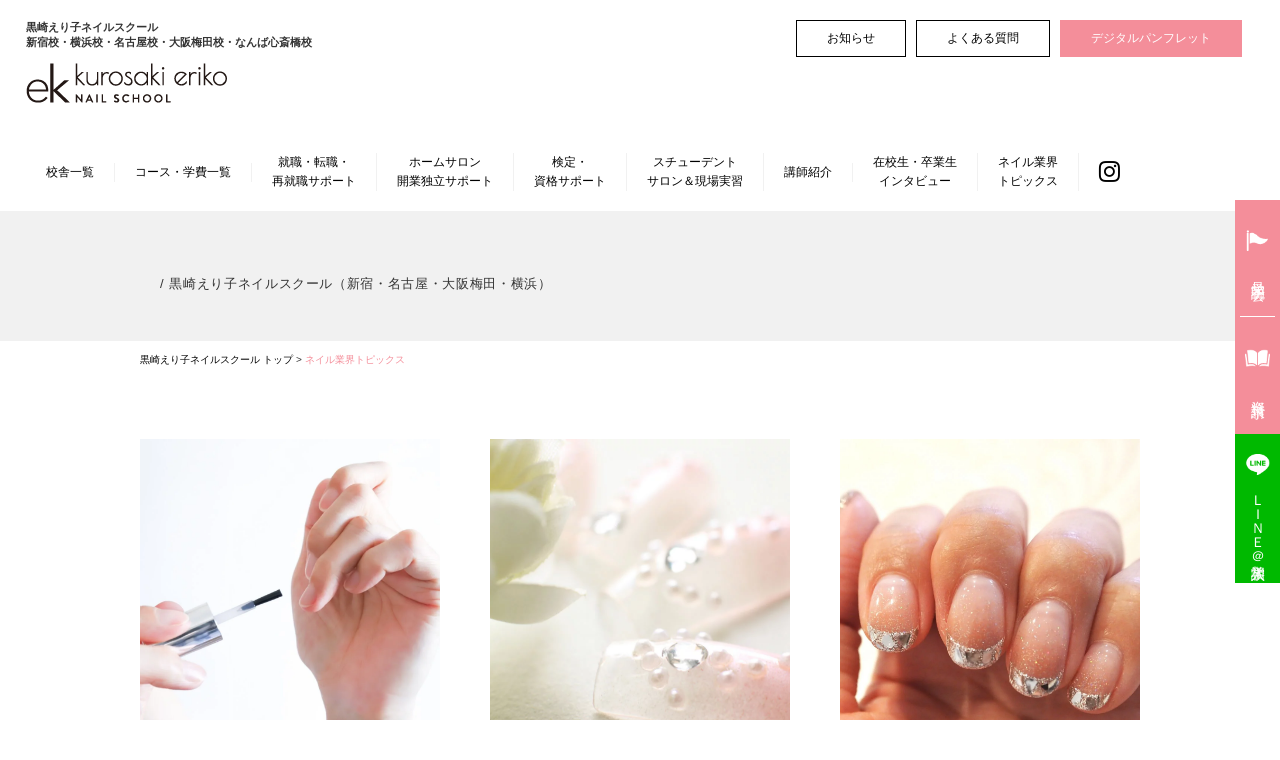

--- FILE ---
content_type: text/html; charset=UTF-8
request_url: https://www.erikonailschool.com/topics/
body_size: 9173
content:
<!doctype html>
<html>
<head>
<meta charset="UTF-8">
<meta name="viewport" content="width=device-width">
<meta name="facebook-domain-verification" content="qzg03ykdy3mvbf0l1i35pcahkcp7bo" />
<!--[if IE]><meta http-equiv="X-UA-Compatible" content="IE=Edge"><![endif]-->


		<!-- All in One SEO 4.1.1.1 -->
		<title>ネイル業界トピックス</title>
		<meta name="description" content="黒崎えり子ネイルスクール（新宿・名古屋・大阪梅田・横浜）"/>
		<meta name="robots" content="max-snippet:-1, max-image-preview:large, max-video-preview:-1"/>
		<meta name="google-site-verification" content="tNiz_SPvmXSGVdShktXx0RL-MyAI6EUAL3RXwKZ55zI" />
		<link rel="canonical" href="https://www.erikonailschool.com/topics/" />
		<link rel="next" href="https://www.erikonailschool.com/topics/page/2/" />
		<script type="application/ld+json" class="aioseo-schema">
			{"@context":"https:\/\/schema.org","@graph":[{"@type":"WebSite","@id":"https:\/\/www.erikonailschool.com\/#website","url":"https:\/\/www.erikonailschool.com\/","name":"\u9ed2\u5d0e\u3048\u308a\u5b50\u30cd\u30a4\u30eb\u30b9\u30af\u30fc\u30eb","description":"\u5168\u7c73\u30cd\u30a4\u30ea\u30b9\u30c8\u30e9\u30f3\u30ad\u30f3\u30b0\u7b2c1\u4f4d\u306e\u9ed2\u5d0e\u3048\u308a\u5b50\u4e3b\u5bb0\u306e\u30cd\u30a4\u30eb\u30b9\u30af\u30fc\u30eb\u516c\u5f0f\u30da\u30fc\u30b8\u3002\u65b0\u5bbf\u30fb\u540d\u53e4\u5c4b\u30fb\u5927\u962a\u6885\u7530\u30fb\u6a2a\u6d5c\u306e\u30cd\u30a4\u30eb\u30b9\u30af\u30fc\u30eb\u3067\u306f\u3001\u885b\u751f\u7ba1\u7406\u58eb\u3084\u30b8\u30a7\u30eb\u691c\u5b9a\u3001JNEC\u3092\u542b\u3080\u8cc7\u683c\u306e\u53d6\u5f97\u3092\u5b9f\u8df5\u7684\u306b\u5b66\u3079\u307e\u3059\u30024000\u540d\u4ee5\u4e0a\u306e\u5352\u696d\u751f\u3068\u691c\u5b9a1\u7d1a\u5408\u683c\u4fdd\u8a3c\u3001\u5c31\u8077\u7387100\uff05\uff01","publisher":{"@id":"https:\/\/www.erikonailschool.com\/#organization"}},{"@type":"Organization","@id":"https:\/\/www.erikonailschool.com\/#organization","name":"erikonailschool","url":"https:\/\/www.erikonailschool.com\/"},{"@type":"BreadcrumbList","@id":"https:\/\/www.erikonailschool.com\/topics\/#breadcrumblist","itemListElement":[{"@type":"ListItem","@id":"https:\/\/www.erikonailschool.com\/#listItem","position":"1","item":{"@id":"https:\/\/www.erikonailschool.com\/#item","name":"\u30db\u30fc\u30e0","description":"\u3010JNA\u8a8d\u5b9a\u6821\u3011\u672c\u6c17\u3067\u30cd\u30a4\u30ea\u30b9\u30c8\u3092\u76ee\u6307\u3059\u306a\u3089\u9ed2\u5d0e\u3048\u308a\u5b50\u30cd\u30a4\u30eb\u30b9\u30af\u30fc\u30eb\u3002\u6388\u696d\u6599\u6708\u30056,000\u5186\u304b\u3089\u5b66\u3079\u3066\u6700\u77ed2\u30f5\u6708\u3067\u30cd\u30a4\u30ea\u30b9\u30c8\u306b\uff01\u5168\u56fd\u5e73\u5747\u3092\u5927\u304d\u304f\u4e0a\u56de\u308b\u691c\u5b9a\u5408\u683c\u7387\u3002\u624b\u539a\u3044\u5c31\u8077\u30b5\u30dd\u30fc\u30c8\u3042\u308a\u3002\u8b1b\u5e2b\u306f\u5b66\u9662\u9577\u306e\u9ed2\u5d0e\u3048\u308a\u5b50\u3092\u306f\u3058\u3081\u3001\u591a\u304f\u306e\u30cd\u30a4\u30ea\u30b9\u30c8\u3092\u8f29\u51fa\u3059\u308b\u8a8d\u5b9a\u8b1b\u5e2b\u9663\u304c\u63c3\u3063\u3066\u3044\u307e\u3059\u3002","url":"https:\/\/www.erikonailschool.com\/"},"nextItem":"https:\/\/www.erikonailschool.com\/topics\/#listItem"},{"@type":"ListItem","@id":"https:\/\/www.erikonailschool.com\/topics\/#listItem","position":"2","item":{"@id":"https:\/\/www.erikonailschool.com\/topics\/#item","name":"\u30cd\u30a4\u30eb\u696d\u754c\u30c8\u30d4\u30c3\u30af\u30b9","description":"\u9ed2\u5d0e\u3048\u308a\u5b50\u30cd\u30a4\u30eb\u30b9\u30af\u30fc\u30eb\uff08\u65b0\u5bbf\u30fb\u540d\u53e4\u5c4b\u30fb\u5927\u962a\u6885\u7530\u30fb\u6a2a\u6d5c\uff09","url":"https:\/\/www.erikonailschool.com\/topics\/"},"previousItem":"https:\/\/www.erikonailschool.com\/#listItem"}]},{"@type":"CollectionPage","@id":"https:\/\/www.erikonailschool.com\/topics\/#collectionpage","url":"https:\/\/www.erikonailschool.com\/topics\/","name":"\u30cd\u30a4\u30eb\u696d\u754c\u30c8\u30d4\u30c3\u30af\u30b9","description":"\u9ed2\u5d0e\u3048\u308a\u5b50\u30cd\u30a4\u30eb\u30b9\u30af\u30fc\u30eb\uff08\u65b0\u5bbf\u30fb\u540d\u53e4\u5c4b\u30fb\u5927\u962a\u6885\u7530\u30fb\u6a2a\u6d5c\uff09","inLanguage":"ja","isPartOf":{"@id":"https:\/\/www.erikonailschool.com\/#website"},"breadcrumb":{"@id":"https:\/\/www.erikonailschool.com\/topics\/#breadcrumblist"}}]}
		</script>
		<!-- All in One SEO -->

<link rel='dns-prefetch' href='//s.w.org' />
<link rel='stylesheet' id='sb_instagram_styles-css'  href='https://www.erikonailschool.com/wp-content/plugins/instagram-feed/css/sbi-styles.min.css?ver=2.9.1' type='text/css' media='all' />
<link rel='stylesheet' id='wp-block-library-css'  href='https://www.erikonailschool.com/wp-includes/css/dist/block-library/style.min.css?ver=5.7.2' type='text/css' media='all' />
<link rel='stylesheet' id='wp-pagenavi-css'  href='https://www.erikonailschool.com/wp-content/cache/autoptimize/css/autoptimize_single_73d29ecb3ae4eb2b78712fab3a46d32d.css?ver=2.70' type='text/css' media='all' />
<!-- Instagram Feed CSS -->
<style type="text/css">
@media all and (max-width: 480px) {
#sb_instagram.sbi_col_10 #sbi_images .sbi_item,
#sb_instagram.sbi_col_3 #sbi_images .sbi_item,
#sb_instagram.sbi_col_4 #sbi_images .sbi_item,
#sb_instagram.sbi_col_5 #sbi_images .sbi_item,
#sb_instagram.sbi_col_6 #sbi_images .sbi_item,
#sb_instagram.sbi_col_7 #sbi_images .sbi_item,
#sb_instagram.sbi_col_8 #sbi_images .sbi_item,
#sb_instagram.sbi_col_9 #sbi_images .sbi_item {
    width: 33.3%;
}
}
@media all and (max-width: 640px) {
#sb_instagram.sbi_col_3 #sbi_images .sbi_item,
#sb_instagram.sbi_col_4 #sbi_images .sbi_item,
#sb_instagram.sbi_col_5 #sbi_images .sbi_item,
#sb_instagram.sbi_col_6 #sbi_images .sbi_item {
    width: 33.3%;
}
}
</style>
<link rel="stylesheet" href="https://www.erikonailschool.com/wp-content/themes/erikonailschool-tpl/font-awesome-4.7.0/css/font-awesome.min.css" type="text/css">
<link rel="stylesheet" type="text/css" href="https://www.erikonailschool.com/wp-content/cache/autoptimize/css/autoptimize_single_ad234e2256690b9c966f1f629b1e7db1.css" />
<link rel="stylesheet" type="text/css" href="https://www.erikonailschool.com/wp-content/cache/autoptimize/css/autoptimize_single_5983e2f95bf87500ded0f3d2193afaf4.css?240412" />
<script src="https://cdnjs.cloudflare.com/ajax/libs/jquery/3.2.1/jquery.min.js"></script>
<script defer src="https://www.erikonailschool.com/wp-content/cache/autoptimize/js/autoptimize_single_46365c6ea1a3a9fe8f0e85e11f77835e.js"></script>
<!--[if lt IE 9]>
<script src="https://www.erikonailschool.com/wp-content/themes/erikonailschool-tpl/js/html5shiv.js"></script>
<![endif]-->
<link rel="stylesheet" href="https://www.erikonailschool.com/wp-content/cache/autoptimize/css/autoptimize_single_cd04a22b49083149e5d8b71aaf413c69.css?230627" />
<link href="https://fonts.googleapis.com/icon?family=Material+Icons" rel="stylesheet">

    
    
    
    
    
    
<!-- ■共通タグ --> 
<!-- EBiS tag version4.10 start -->
<script type="text/javascript">
    (function(a,d,e,b,i,s){ window[i]=window[i]||[];var f=function(a,d,e,b,i,s){
        var o=a.getElementsByTagName(d)[0],h=a.createElement(d),t='text/javascript';
        h.type=t;h.async=e;h.onload=function(){ window[i].init(
            { argument:s, auto:true }
        );};h._p=o;return h;},h=f(a,d,e,b,i,s),l='//taj',j=b+s+'/cmt.js';h.src=l+'1.'+j;
        h._p.parentNode.insertBefore(h,h._p);h.onerror=function(k){k=f(a,d,e,b,i,s);
        k.src=l+'2.'+j;k._p.parentNode.insertBefore(k,k._p);};
    })(document,'script',true,'ebis.ne.jp/','ebis','CbeR8LJU');
</script>
<!-- EBiS tag end -->
    

<!-- Google Tag Manager -->
<script>(function(w,d,s,l,i){w[l]=w[l]||[];w[l].push({'gtm.start':
new Date().getTime(),event:'gtm.js'});var f=d.getElementsByTagName(s)[0],
j=d.createElement(s),dl=l!='dataLayer'?'&l='+l:'';j.async=true;j.src=
'https://www.googletagmanager.com/gtm.js?id='+i+dl;f.parentNode.insertBefore(j,f);
})(window,document,'script','dataLayer','GTM-WRD4J6K');</script>
<!-- End Google Tag Manager -->
    
<script>
!function (w, d, t) {
  w.TiktokAnalyticsObject=t;var ttq=w[t]=w[t]||[];ttq.methods=["page","track","identify","instances","debug","on","off","once","ready","alias","group","enableCookie","disableCookie"],ttq.setAndDefer=function(t,e){t[e]=function(){t.push([e].concat(Array.prototype.slice.call(arguments,0)))}};for(var i=0;i<ttq.methods.length;i++)ttq.setAndDefer(ttq,ttq.methods[i]);ttq.instance=function(t){for(var e=ttq._i[t]||[],n=0;n<ttq.methods.length;n++)ttq.setAndDefer(e,ttq.methods[n]);return e},ttq.load=function(e,n){var i="https://analytics.tiktok.com/i18n/pixel/events.js";ttq._i=ttq._i||{},ttq._i[e]=[],ttq._i[e]._u=i,ttq._t=ttq._t||{},ttq._t[e]=+new Date,ttq._o=ttq._o||{},ttq._o[e]=n||{};var o=document.createElement("script");o.type="text/javascript",o.async=!0,o.src=i+"?sdkid="+e+"&lib="+t;var a=document.getElementsByTagName("script")[0];a.parentNode.insertBefore(o,a)};

  ttq.load('C80BQB0FLK2NRAIT1RCG');
  ttq.page();
}(window, document, 'ttq');
</script>

</head>

<body>
<!-- Google Tag Manager (noscript) -->
<noscript><iframe src="https://www.googletagmanager.com/ns.html?id=GTM-WRD4J6K"
height="0" width="0" style="display:none;visibility:hidden"></iframe></noscript>
<!-- End Google Tag Manager (noscript) -->


    <header id="header">
    <div class="headNav">
        <div class="logoNav">
            <p class="headingArea">黒崎えり子ネイルスクール<br><span>新宿校・横浜校・名古屋校・大阪梅田校・なんば心斎橋校</span></p>
            <p class="logoH"><a href="https://www.erikonailschool.com"><img src="https://www.erikonailschool.com/wp-content/themes/erikonailschool-tpl/img/common/logo_h.png" alt="黒崎えり子ネイルスクール　kurosaki eriko NAIL SCHOOL"></a></p>
            <div class="telHam">
                <p class="telHead tac"><a href="tel:0333697800"><img src="https://www.erikonailschool.com/wp-content/themes/erikonailschool-tpl/img/common/ico_tel.png" alt="TEL" /></a></p>
                <div class="ham-btn">
                    <span class="menu-trigger" href="#">
                        <span></span>
                        <span></span>
                        <span></span>
                    </span>
                </div>
            </div>
        </div>
        <nav class="fix">
            <ul class="mainNav">
                <li><a href="https://www.erikonailschool.com/schoollist/">校舎一覧</a></li>
                <li><a href="https://www.erikonailschool.com/course/">コース・学費一覧</a></li>
                <li><a href="https://www.erikonailschool.com/support/">就職・転職・<br class="pcCont">再就職サポート</a></li>
                <li><a href="https://www.erikonailschool.com/homesalon/">ホームサロン<br class="pcCont">開業独立サポート</a></li>
                <li><a href="https://www.erikonailschool.com/qualification/">検定・<br class="pcCont">資格サポート</a></li>
                <li><a href="https://www.erikonailschool.com/studentsalon/">スチューデント<br class="pcCont">サロン＆現場実習</a></li>
                <li><a href="https://www.erikonailschool.com/teacher/">講師紹介</a></li>
                <li><a href="https://www.erikonailschool.com/interview/">在校生・卒業生<br class="pcCont" />インタビュー</a></li>
                <li class="spCont"><a href="https://www.erikonailschool.com/faq/">よくある質問</a></li>
                <li class="spCont"><a href="https://www.erikonailschool.com/information/">お知らせ</a></li>
                <li><a href="https://www.erikonailschool.com/topics/">ネイル業界<br class="pcCont">トピックス</a></li>
                <li class="instaLi"><a href="https://www.instagram.com/erikonailschool/?hl=ja" target="_blank" class="instaBtn"><i class="fa fa-instagram" aria-hidden="true"></i><span class="spCont">Instagram</span></a></li>
                            </ul>
        </nav>
    </div>
    <ul class="headBtn"><li><a href="https://www.erikonailschool.com/information/">お知らせ</a></li><li><a href="https://www.erikonailschool.com/faq/">よくある質問</a></li><li class="digitalPamph"><a href="https://www.erikonailschool.com/digital-request/">デジタルパンフレット</a></li></ul>
</header>


<main>
    <div class="bgH2Simple topics">
        <h1><span></span>/ 黒崎えり子ネイルスクール（新宿・名古屋・大阪梅田・横浜）</h1>
    </div>
    <div class="mainWrap contBox">
        <div class="breadcrumbs">
    <!-- Breadcrumb NavXT 6.6.0 -->
<span itemprop="itemListElement" itemscope itemtype="http://schema.org/ListItem"><a itemprop="item" title="黒崎えり子ネイルスクール" href="https://www.erikonailschool.com" class="home"><span itemprop="name">黒崎えり子ネイルスクール トップ</span></a><meta itemprop="position" content="1"></span> &gt; <span property="itemListElement" typeof="ListItem"><span property="name" class="archive taxonomy category current-item">ネイル業界トピックス</span><meta property="url" content="https://www.erikonailschool.com/topics/"><meta property="position" content="2"></span></div>    </div>
    
        <div class="topicslWrap contBox">
        <ul class="topicsFlex">
                                    <li class="topiWrap">
                <p><a href="https://www.erikonailschool.com/topics/13519/"><img width="1920" height="1280" src="https://www.erikonailschool.com/wp-content/uploads/2025/12/1-1.jpg" class="attachment-post-thumbnail size-post-thumbnail wp-post-image" alt="トップジェルを塗っている様子" loading="lazy" srcset="https://www.erikonailschool.com/wp-content/uploads/2025/12/1-1.jpg 1920w, https://www.erikonailschool.com/wp-content/uploads/2025/12/1-1-740x493.jpg 740w, https://www.erikonailschool.com/wp-content/uploads/2025/12/1-1-1024x683.jpg 1024w, https://www.erikonailschool.com/wp-content/uploads/2025/12/1-1-768x512.jpg 768w, https://www.erikonailschool.com/wp-content/uploads/2025/12/1-1-1536x1024.jpg 1536w, https://www.erikonailschool.com/wp-content/uploads/2025/12/1-1-230x153.jpg 230w" sizes="(max-width: 1920px) 100vw, 1920px" /></a></p>
                <div class="topiTxtWrap">
                    <p class="topiTitle"><a href="https://www.erikonailschool.com/topics/13519/">ノンワイプトップジェルとは？メリット・デメリットや使い方のコツについて</a></p>
                    <p class="topiDate">2025.12.25</p>
                    <p class="tags"></p>
                </div>
            </li>
                        <li class="topiWrap">
                <p><a href="https://www.erikonailschool.com/topics/9447/"><img width="1200" height="800" src="https://www.erikonailschool.com/wp-content/uploads/2022/01/12-1-1s.jpg" class="attachment-post-thumbnail size-post-thumbnail wp-post-image" alt="ネイルチップのサイズの測り方と大きめを選んだ際の調整方法をご紹介" loading="lazy" srcset="https://www.erikonailschool.com/wp-content/uploads/2022/01/12-1-1s.jpg 1200w, https://www.erikonailschool.com/wp-content/uploads/2022/01/12-1-1s-740x493.jpg 740w, https://www.erikonailschool.com/wp-content/uploads/2022/01/12-1-1s-1024x683.jpg 1024w, https://www.erikonailschool.com/wp-content/uploads/2022/01/12-1-1s-768x512.jpg 768w, https://www.erikonailschool.com/wp-content/uploads/2022/01/12-1-1s-230x153.jpg 230w" sizes="(max-width: 1200px) 100vw, 1200px" /></a></p>
                <div class="topiTxtWrap">
                    <p class="topiTitle"><a href="https://www.erikonailschool.com/topics/9447/">ネイルチップのサイズの測り方と大きめを選んだ際の調整方法をご紹介</a></p>
                    <p class="topiDate">2025.12.25</p>
                    <p class="tags"></p>
                </div>
            </li>
                        <li class="topiWrap">
                <p><a href="https://www.erikonailschool.com/topics/13516/"><img width="1920" height="1420" src="https://www.erikonailschool.com/wp-content/uploads/2025/12/1.jpg" class="attachment-post-thumbnail size-post-thumbnail wp-post-image" alt="ガラスフレンチネイルの画像" loading="lazy" srcset="https://www.erikonailschool.com/wp-content/uploads/2025/12/1.jpg 1920w, https://www.erikonailschool.com/wp-content/uploads/2025/12/1-740x547.jpg 740w, https://www.erikonailschool.com/wp-content/uploads/2025/12/1-1024x757.jpg 1024w, https://www.erikonailschool.com/wp-content/uploads/2025/12/1-768x568.jpg 768w, https://www.erikonailschool.com/wp-content/uploads/2025/12/1-1536x1136.jpg 1536w, https://www.erikonailschool.com/wp-content/uploads/2025/12/1-230x170.jpg 230w" sizes="(max-width: 1920px) 100vw, 1920px" /></a></p>
                <div class="topiTxtWrap">
                    <p class="topiTitle"><a href="https://www.erikonailschool.com/topics/13516/">ガラスフレンチネイルとは？セルフでのやり方やおすすめデザインについて</a></p>
                    <p class="topiDate">2025.12.25</p>
                    <p class="tags"></p>
                </div>
            </li>
                        <li class="topiWrap">
                <p><a href="https://www.erikonailschool.com/topics/13514/"><img width="2560" height="1710" src="https://www.erikonailschool.com/wp-content/uploads/2025/12/1-2-scaled.jpeg" class="attachment-post-thumbnail size-post-thumbnail wp-post-image" alt="健康的な爪の画像" loading="lazy" srcset="https://www.erikonailschool.com/wp-content/uploads/2025/12/1-2-scaled.jpeg 2560w, https://www.erikonailschool.com/wp-content/uploads/2025/12/1-2-740x494.jpeg 740w, https://www.erikonailschool.com/wp-content/uploads/2025/12/1-2-1024x684.jpeg 1024w, https://www.erikonailschool.com/wp-content/uploads/2025/12/1-2-768x513.jpeg 768w, https://www.erikonailschool.com/wp-content/uploads/2025/12/1-2-1536x1026.jpeg 1536w, https://www.erikonailschool.com/wp-content/uploads/2025/12/1-2-2048x1368.jpeg 2048w, https://www.erikonailschool.com/wp-content/uploads/2025/12/1-2-230x154.jpeg 230w" sizes="(max-width: 2560px) 100vw, 2560px" /></a></p>
                <div class="topiTxtWrap">
                    <p class="topiTitle"><a href="https://www.erikonailschool.com/topics/13514/">爪に必要な栄養とは？爪が割れる・欠ける・二枚爪など悩み別にも解説</a></p>
                    <p class="topiDate">2025.12.25</p>
                    <p class="tags"></p>
                </div>
            </li>
                        <li class="topiWrap">
                <p><a href="https://www.erikonailschool.com/topics/9077/"><img width="1200" height="800" src="https://www.erikonailschool.com/wp-content/uploads/2021/10/9-2-1s.jpg" class="attachment-post-thumbnail size-post-thumbnail wp-post-image" alt="ネイルの値段ってどれくらい？ジェルネイルから長さだしまで徹底解説" loading="lazy" srcset="https://www.erikonailschool.com/wp-content/uploads/2021/10/9-2-1s.jpg 1200w, https://www.erikonailschool.com/wp-content/uploads/2021/10/9-2-1s-740x493.jpg 740w, https://www.erikonailschool.com/wp-content/uploads/2021/10/9-2-1s-1024x683.jpg 1024w, https://www.erikonailschool.com/wp-content/uploads/2021/10/9-2-1s-768x512.jpg 768w, https://www.erikonailschool.com/wp-content/uploads/2021/10/9-2-1s-230x153.jpg 230w" sizes="(max-width: 1200px) 100vw, 1200px" /></a></p>
                <div class="topiTxtWrap">
                    <p class="topiTitle"><a href="https://www.erikonailschool.com/topics/9077/">ネイルの値段ってどれくらい？ジェルネイルから長さだしまで徹底解説</a></p>
                    <p class="topiDate">2025.12.10</p>
                    <p class="tags"></p>
                </div>
            </li>
                        <li class="topiWrap">
                <p><a href="https://www.erikonailschool.com/topics/8040/"><img width="1000" height="667" src="https://www.erikonailschool.com/wp-content/uploads/2021/02/11-11-1.jpg" class="attachment-post-thumbnail size-post-thumbnail wp-post-image" alt="" loading="lazy" srcset="https://www.erikonailschool.com/wp-content/uploads/2021/02/11-11-1.jpg 1000w, https://www.erikonailschool.com/wp-content/uploads/2021/02/11-11-1-740x494.jpg 740w, https://www.erikonailschool.com/wp-content/uploads/2021/02/11-11-1-768x512.jpg 768w, https://www.erikonailschool.com/wp-content/uploads/2021/02/11-11-1-230x153.jpg 230w" sizes="(max-width: 1000px) 100vw, 1000px" /></a></p>
                <div class="topiTxtWrap">
                    <p class="topiTitle"><a href="https://www.erikonailschool.com/topics/8040/">ネイル検定3級の試験概要・合格率・実技試験の手順について受験前に知っておこう！</a></p>
                    <p class="topiDate">2025.12.10</p>
                    <p class="tags"></p>
                </div>
            </li>
                        <li class="topiWrap">
                <p><a href="https://www.erikonailschool.com/topics/13428/"><img width="2560" height="1709" src="https://www.erikonailschool.com/wp-content/uploads/2025/12/1-scaled.jpeg" class="attachment-post-thumbnail size-post-thumbnail wp-post-image" alt="ジェルネイル検定の実技練習をしている画像" loading="lazy" srcset="https://www.erikonailschool.com/wp-content/uploads/2025/12/1-scaled.jpeg 2560w, https://www.erikonailschool.com/wp-content/uploads/2025/12/1-740x494.jpeg 740w, https://www.erikonailschool.com/wp-content/uploads/2025/12/1-1024x683.jpeg 1024w, https://www.erikonailschool.com/wp-content/uploads/2025/12/1-768x513.jpeg 768w, https://www.erikonailschool.com/wp-content/uploads/2025/12/1-1536x1025.jpeg 1536w, https://www.erikonailschool.com/wp-content/uploads/2025/12/1-2048x1367.jpeg 2048w, https://www.erikonailschool.com/wp-content/uploads/2025/12/1-230x154.jpeg 230w" sizes="(max-width: 2560px) 100vw, 2560px" /></a></p>
                <div class="topiTxtWrap">
                    <p class="topiTitle"><a href="https://www.erikonailschool.com/topics/13428/">ジェルネイル検定の試験内容と合格率は？独学でも合格できる？</a></p>
                    <p class="topiDate">2025.12.10</p>
                    <p class="tags"></p>
                </div>
            </li>
                        <li class="topiWrap">
                <p><a href="https://www.erikonailschool.com/topics/13426/"><img width="2560" height="1707" src="https://www.erikonailschool.com/wp-content/uploads/2025/12/1-1-scaled.jpeg" class="attachment-post-thumbnail size-post-thumbnail wp-post-image" alt="様々なマニキュアのボトルが並ぶ画像" loading="lazy" srcset="https://www.erikonailschool.com/wp-content/uploads/2025/12/1-1-scaled.jpeg 2560w, https://www.erikonailschool.com/wp-content/uploads/2025/12/1-1-740x493.jpeg 740w, https://www.erikonailschool.com/wp-content/uploads/2025/12/1-1-1024x683.jpeg 1024w, https://www.erikonailschool.com/wp-content/uploads/2025/12/1-1-768x512.jpeg 768w, https://www.erikonailschool.com/wp-content/uploads/2025/12/1-1-1536x1024.jpeg 1536w, https://www.erikonailschool.com/wp-content/uploads/2025/12/1-1-2048x1365.jpeg 2048w, https://www.erikonailschool.com/wp-content/uploads/2025/12/1-1-230x153.jpeg 230w" sizes="(max-width: 2560px) 100vw, 2560px" /></a></p>
                <div class="topiTxtWrap">
                    <p class="topiTitle"><a href="https://www.erikonailschool.com/topics/13426/">マニキュアの捨て方は？そのままでもいい？中身・容器の捨て方と注意点</a></p>
                    <p class="topiDate">2025.12.10</p>
                    <p class="tags"></p>
                </div>
            </li>
                        <li class="topiWrap">
                <p><a href="https://www.erikonailschool.com/topics/13200/"><img width="1200" height="800" src="https://www.erikonailschool.com/wp-content/uploads/2025/10/1-3.jpg" class="attachment-post-thumbnail size-post-thumbnail wp-post-image" alt="ピンクのジェルグラデーションの手元画像" loading="lazy" srcset="https://www.erikonailschool.com/wp-content/uploads/2025/10/1-3.jpg 1200w, https://www.erikonailschool.com/wp-content/uploads/2025/10/1-3-740x493.jpg 740w, https://www.erikonailschool.com/wp-content/uploads/2025/10/1-3-1024x683.jpg 1024w, https://www.erikonailschool.com/wp-content/uploads/2025/10/1-3-768x512.jpg 768w, https://www.erikonailschool.com/wp-content/uploads/2025/10/1-3-230x153.jpg 230w" sizes="(max-width: 1200px) 100vw, 1200px" /></a></p>
                <div class="topiTxtWrap">
                    <p class="topiTitle"><a href="https://www.erikonailschool.com/topics/13200/">セルフネイルのグラデーションのやり方！初心者も簡単にできる方法を解説</a></p>
                    <p class="topiDate">2025.10.31</p>
                    <p class="tags"></p>
                </div>
            </li>
                                </ul>
        <div class=""><div class='wp-pagenavi' role='navigation'>
<span class='pages'>1 / 18</span><span aria-current='page' class='current'>1</span><a class="page larger" title="Page 2" href="https://www.erikonailschool.com/topics/page/2/">2</a><a class="page larger" title="Page 3" href="https://www.erikonailschool.com/topics/page/3/">3</a><a class="page larger" title="Page 4" href="https://www.erikonailschool.com/topics/page/4/">4</a><a class="page larger" title="Page 5" href="https://www.erikonailschool.com/topics/page/5/">5</a><span class='extend'>...</span><a class="larger page" title="Page 10" href="https://www.erikonailschool.com/topics/page/10/">10</a><span class='extend'>...</span><a class="nextpostslink" rel="next" href="https://www.erikonailschool.com/topics/page/2/">&raquo;</a><a class="last" href="https://www.erikonailschool.com/topics/page/18/">最後 &raquo;</a>
</div></div>
    </div>
    
</main>




        <div class="lowFnav">
        <p class="linkBtn os"><a href="https://www.erikonailschool.com/open-school/">スクール見学会・説明会</a></p>
        <p class="linkBtn dr"><a href="https://www.erikonailschool.com/document-request/">資料請求</a></p>
    </div>
    
    <div class="sLict wow fadeInUp" data-wow-duration="2s" data-wow-delay="0.2s">
        <p class="sLictTxt ls01 mb15">＼　全国5校舎で展開中!!　／</p>
        <div class="sLictWrap">
            <div class="sTtlWrap">
                <p class="sTtl01 ftBold ls02">黒崎えり子ネイルスクール</p>
                <p class="sTtl02 ls01 mincho">kurosaki eriko NAIL SCHOOL</p>
            </div>
            <ul class="sTtlFlex">
                <li><a href="/shinjuku/" target="_blank"><span class="ftBold">新宿校(東京)</span><span><img src="https://www.erikonailschool.com/wp-content/themes/erikonailschool-tpl/img/top/arw.png" alt="全国5校舎で展開中" class="vam"></span></a></li>
                <li><a href="/yokohama/" target="_blank"><span class="ftBold">横浜校(神奈川)</span><span><img src="https://www.erikonailschool.com/wp-content/themes/erikonailschool-tpl/img/top/arw.png" alt="全国5校舎で展開中" class="vam"></span></a></li>
                <li><a href="/nagoya/" target="_blank"><span class="ftBold">名古屋校(愛知)</span><span><img src="https://www.erikonailschool.com/wp-content/themes/erikonailschool-tpl/img/top/arw.png" alt="全国5校舎で展開中" class="vam"></span></a></li>
                <li><a href="/nambashinsaibashi/" target="_blank"><span class="ftBold">なんば心斎橋校(大阪)</span><span><img src="https://www.erikonailschool.com/wp-content/themes/erikonailschool-tpl/img/top/arw.png" alt="全国5校舎で展開中" class="vam"></span></a></li>
                <li><a href="/osakaumeda/" target="_blank"><span class="ftBold">大阪梅田校</span><span><img src="https://www.erikonailschool.com/wp-content/themes/erikonailschool-tpl/img/top/arw.png" alt="全国5校舎で展開中" class="vam"></span></a></li>
            </ul>
        </div>
    </div>
    
<div class="lowFnav">
<!--
    <p class="linkBtn os"><a href="https://www.erikonailschool.com/open-school/">スクール見学会・説明会</a></p>
    <p class="linkBtn dr"><a href="https://www.erikonailschool.com/document-request/">資料請求</a></p>
-->
</div>


<ul class="sideNav">
    <li><p><a href="https://www.erikonailschool.com/open-school/"><img src="https://www.erikonailschool.com/wp-content/themes/erikonailschool-tpl/img/common/ico02.png" alt="見学説明会" /><span>見学説明会</span></a></p></li>
    <li><p><a href="https://www.erikonailschool.com/document-request/"><img src="https://www.erikonailschool.com/wp-content/themes/erikonailschool-tpl/img/common/ico01.png" alt="資料請求" /><span>資料請求</span></a></p></li>
    <li class="line"><p><a href="https://lin.ee/CeKTlIi" target="_blank"><img src="https://www.erikonailschool.com/wp-content/themes/erikonailschool-tpl/img/common/ico_line.png" alt="ＬＩＮＥ＠入学相談" /><span>ＬＩＮＥ＠入学相談</span></a></p></li>
</ul>
    
<p id="pageTop"><img src="https://www.erikonailschool.com/wp-content/themes/erikonailschool-tpl/img/common/pagetop.png" alt="ページトップ" /></p>
    
<ul class="fbar line">
    <li class="btnLine"><a href="https://lin.ee/CeKTlIi" target="_blank">LINE@で<br>入学相談する</a></li>
    <li><a href="https://www.erikonailschool.com/document-request/"><img src="https://www.erikonailschool.com/wp-content/themes/erikonailschool-tpl/img/common/ico01.png" alt="資料請求" /><p>資料請求</p></a></li>
    <li><a href="https://www.erikonailschool.com/open-school/"><img src="https://www.erikonailschool.com/wp-content/themes/erikonailschool-tpl/img/common/ico02.png" alt="説明会" /><p>説明会</p></a></li>
    <li><a href="https://www.erikonailschool.com/schoollist/"><img src="https://www.erikonailschool.com/wp-content/themes/erikonailschool-tpl/img/common/ico03.png" alt="校舎一覧" /><p>校舎一覧</p></a></li>
    <li><a href="https://www.erikonailschool.com/course/"><img src="https://www.erikonailschool.com/wp-content/themes/erikonailschool-tpl/img/common/ico04.png" alt="コース一覧" /><p>コース一覧</p></a></li>
    <li class="btnTel"><a href="https://www.erikonailschool.com/digital-request/"><p>デジタル<br>パンフ</p></a></li>
</ul>
<footer>
    <nav class="fNav">
        <ul>
            <li><a href="https://www.erikonailschool.com/">総合トップ</a></li>
            <li><a href="https://www.erikonailschool.com/about/">黒崎えり子ネイルスクールとは</a></li>
            <li><a href="https://www.erikonailschool.com/schoollist/">校舎紹介</a>
                <ul class="fChild">
                    <li><a href="https://www.erikonailschool.com/shinjuku/" target="_blank">新宿校</a></li>
                    <li><a href="https://www.erikonailschool.com/yokohama/" target="_blank">横浜校</a></li>
                    <li><a href="https://www.erikonailschool.com/nagoya/" target="_blank">名古屋校</a></li>
                    <li><a href="https://www.erikonailschool.com/osakaumeda/" target="_blank">大阪梅田校</a></li>
                    <li><a href="https://www.erikonailschool.com/nambashinsaibashi/" target="_blank">なんば心斎橋校</a></li>
                </ul>
            </li>
            <li><a href="https://www.erikonailschool.com/course/">コース・学費一覧</a></li>
            <li><a href="https://www.erikonailschool.com/support/">就職・転職・再就職サポート</a></li>
            <li><a href="https://www.erikonailschool.com/homesalon/">ホームサロン開業独立サポート</a></li>
        </ul>
        <ul>
            <li><a href="https://www.erikonailschool.com/qualification/">検定・資格サポート</a></li>
            <li><a href="https://www.erikonailschool.com/studentsalon/">スチューデントサロン＆現場実習</a></li>
            <li><a href="https://www.erikonailschool.com/teacher/">講師紹介</a></li>
            <li><a href="https://www.erikonailschool.com/interview/">在校生・卒業生インタビュー</a></li>
            <li><a href="https://www.erikonailschool.com/faq/">よくある質問</a></li>
            <li><a href="https://www.erikonailschool.com/information/">お知らせ</a></li>
            <li><a href="https://www.erikonailschool.com/topics/">ネイル業界トピックス</a>
                <ul class="fChild">
                    <li><a href="https://www.erikonailschool.com/topics/8002/">ネイリストの資格について</a>
                    <li><a href="https://www.erikonailschool.com/topics/8040/">JNECネイリスト技能検定３級</a>
                    <li><a href="https://www.erikonailschool.com/topics/8045/">JNECネイリスト技能検定２級</a>
                    <li><a href="https://www.erikonailschool.com/topics/8051/">JNECネイリスト技能検定１級</a>
                    <li><a href="https://www.erikonailschool.com/topics/8025/">JNAジェルネイル技能検定初級</a>
                    <li><a href="https://www.erikonailschool.com/topics/8030/">JNAジェルネイル技能検定中級</a>
                    <li><a href="https://www.erikonailschool.com/topics/8035/">JNAジェルネイル技能検定上級</a>
                    <li><a href="https://www.erikonailschool.com/topics/7917/">ネイリストになるには</a>
                    <li><a href="https://www.erikonailschool.com/topics/8437/">サロン開業について</a>
                    <li><a href="https://www.erikonailschool.com/topics/8779/">スクールの選び方</a>
                    <li><a href="https://www.erikonailschool.com/topics/9742/">ネイリストの働き方</a>
                    <li><a href="https://www.erikonailschool.com/topics/8728/">ネイルサロン衛生管理士とは</a>
                    <li><a href="https://www.erikonailschool.com/topics/8991/">ネイル道具について</a>
                    <li><a href="https://www.erikonailschool.com/topics/9660/">ネイリストの就活事情</a>
                    <li><a href="https://www.erikonailschool.com/topics/8755/">ネイル認定講師について</a>
                </ul>
            </li>
            <li><a href="https://www.erikonailschool.com/document-request/">資料請求</a></li>
            <li><a href="https://www.erikonailschool.com/open-school/">スクール見学会・説明会</a></li>
        </ul>
        <ul>
            <li><a href="https://www.erikonailschool.com/company/">企業情報</a></li>
            <li><a href="https://www.erikonailschool.com/privacy/">プライバシーポリシー</a></li>
            <li><a href="https://www.erikonailschool.com/guardian/">保護者の皆様へ</a></li>
            <li><a href="https://www.erikonailschool.com/recruiter/">採用担当者様へ</a></li>
            <li><a href="https://www.erikonailschool.com/contact/">お問い合わせ</a></li>
            <li class="spCont"><a href="https://www.erikonailschool.com/form-press/">プレス関係者お問い合わせ</a></li>
        </ul>
        <ul>
            <li class="pcCont"><a href="https://www.erikonailschool.com/form-press/">プレス関係者お問い合わせ</a></li>
            <li><a href="https://herp.careers/v1/designword/" target="_blank">講師募集</a></li>
            <li><a href="https://www.erikonailschool.com/sitemap/">サイトマップ</a></li>
            <li><a href="https://www.erikonailschool.com/">黒崎えり子ネイルスクール総合トップ</a></li>
            <li><a href="https://school-afloat.com/nail/" target="_blank">アフロートネイルスクール（姉妹校）</a></li>
            <li><a href="https://carriere-nail.com/" target="_blank">キャリエールネイルスクール（姉妹校）</a></li>
            <li class="osFreedial tac mb20">
				<p class="osFreedialTxt01">黒崎えり子ネイルスクール見学予約窓口</p>
				<p class="osFreedialTxt02"><a href="tel:0120537022">0120-537-022</a></p>
            </li>
                    </ul>
    </nav>
    <p class="logoF"><img src="https://www.erikonailschool.com/wp-content/themes/erikonailschool-tpl/img/common/logo_f.png" alt="黒崎えり子ネイルスクール　kurosaki eriko NAIL SCHOOL"></p>
    <p class="instaBtnFotter"><a href="https://www.instagram.com/erikonailschool/?hl=ja" target="_blank"><i class="fa fa-instagram" aria-hidden="true"></i></a></p>
    <p class="copyright">© 2026 Kurosaki eriko nail school. All rights reserved.</p>
</footer>


<!--<div class="onlineSchoolWrap">
    <p class="btnImg"><a href="https://www.erikonailschool.com/open-school/"><img src="https://www.erikonailschool.com/wp-content/themes/erikonailschool-tpl/img/common/btn_online.png" alt="オープンスクールに気軽に参加♪"></a></p>
    <div class="onlineTxtCont">
        <a href="https://www.erikonailschool.com/open-school/">
            <p class="onlineTxt01"><img src="https://www.erikonailschool.com/wp-content/themes/erikonailschool-tpl/img/common/btn_online2.png" alt="オープンスクールに気軽に参加♪"></p>
        </a>
    </div>
    <div>
        <span class="iconClose"></span>
    </div>
</div>
<script>
$(function(){
    $(".onlineSchoolWrap").css({opacity:'0'});
    setTimeout(function(){
        $(".onlineSchoolWrap").stop().animate({opacity:'100'},5000);
    },3000);
    $(".iconClose").on("click", function() {
		$('.onlineTxtCont').toggle();
		/*$('.onlineTxtCont').hide(300);*/
		$('.iconClose').toggleClass("on");
	});
});
</script>-->




<!-- Instagram Feed JS -->
<script type="text/javascript">
var sbiajaxurl = "https://www.erikonailschool.com/wp-admin/admin-ajax.php";
</script>
<script type="text/javascript" id="flying-scripts">const loadScriptsTimer=setTimeout(loadScripts,5*1000);const userInteractionEvents=["mouseover","keydown","touchstart","touchmove","wheel"];userInteractionEvents.forEach(function(event){window.addEventListener(event,triggerScriptLoader,{passive:!0})});function triggerScriptLoader(){loadScripts();clearTimeout(loadScriptsTimer);userInteractionEvents.forEach(function(event){window.removeEventListener(event,triggerScriptLoader,{passive:!0})})}
function loadScripts(){document.querySelectorAll("script[data-type='lazy']").forEach(function(elem){elem.setAttribute("src",elem.getAttribute("data-src"))})}</script>
    
</body>
</html>

--- FILE ---
content_type: text/css
request_url: https://www.erikonailschool.com/wp-content/cache/autoptimize/css/autoptimize_single_5983e2f95bf87500ded0f3d2193afaf4.css?240412
body_size: 5513
content:
@charset "UTF-8";html{font-size:62.5%}body{font-family:"Hiragino Kaku Gothic Pro","ヒラギノ角ゴ ProN W3","MS Pゴシック","Yu Gothic Medium","游ゴシック Medium",YuGothic,"游ゴシック体",Arial,sans-serif;line-height:1.8;font-size:1.4rem;color:#333}.mincho{font-family:"Hiragino Mincho ProN W3","ヒラギノ明朝 ProN W3","Hiragino Mincho ProN","HG明朝E","ＭＳ Ｐ明朝","ＭＳ 明朝","游明朝",YuMincho,serif}main{padding-top:0 !important}a,a:active,a:visited{text-decoration:none;color:#000}a:hover{filter:alpha(opacity=60);-moz-opacity:.6;opacity:.60}a,a:hover{-webkit-transition:.3s;-moz-transition:.3s;-o-transition:.3s;transition:.3s}img{vertical-align:bottom;max-width:100%;height:auto}img.vab{vertical-align:baseline}img.vam{vertical-align:middle}.pr{position:relative}.tac{text-align:center}.tar{text-align:right}.talt{text-align:left}#main{width:100%;margin:0 auto}.contBox{width:96%;max-width:1000px;margin:0 auto}.mb5{margin-bottom:5px !important}.mb10{margin-bottom:10px !important}.mb15{margin-bottom:15px !important}.mb20{margin-bottom:20px !important}.mb30{margin-bottom:30px !important}.mb40{margin-bottom:40px !important}.mb50{margin-bottom:50px !important}.mb60{margin-bottom:60px !important}.mb70{margin-bottom:70px !important}.mb80{margin-bottom:80px !important}.mt5{margin-top:5px !important}.mt10{margin-top:10px !important}.mt15{margin-top:15px !important}.mt20{margin-top:20px !important}.mt30{margin-top:30px !important}.mt40{margin-top:40px !important}.mt50{margin-top:50px !important}.mt60{margin-top:60px !important}.mt70{margin-top:70px !important}.mt80{margin-top:80px !important}.mr5{margin-right:5px !important}.mr10{margin-right:10px !important}.mr20{margin-right:20px !important}.mr30{margin-right:30px !important}.ml0{margin-left:0 !important}.ml5{margin-left:5px !important}.ml10{margin-left:10px !important}.ml20{margin-left:20px !important}.ml30{margin-left:30px !important}.f11{font-size:1.1rem}.f12{font-size:1.2rem}.f13{font-size:1.3rem}.f14{font-size:1.4rem}.f15{font-size:1.5rem}.f16{font-size:1.6rem}.f17{font-size:1.7rem}.f18{font-size:1.8rem}.f21{font-size:2.1rem}.f24{font-size:2.4rem}.brNone br{display:none !important}.pcCont{display:block !important}.pcTabCont{display:block !important}.tabOnlyCont{display:none !important}.spCont{display:none !important}.spOnlyCont{display:none !important}.hwait{color:#fff !important}.pink{color:#f48e9a !important}.pink a{color:#f48e9a !important}.blue{color:#6387b9 !important}.bgPink{background-color:#f48e9a !important}.bgPinkB{background-color:#fce4e7 !important}.bgPinkC{background-color:#fef4f5 !important}.bgGray{background-color:#f1f1f1 !important}.bgWhite{background-color:#fff !important}.ftBold{font-weight:700 !important}.ls01{letter-spacing:.1em}.ls02{letter-spacing:.05em}.ls03{letter-spacing:-.05em}@media screen and (max-width:834px){.contBox{width:96% !important}}@media screen and (max-width:834px){a:hover{filter:alpha(opacity=100);-moz-opacity:1;opacity:1}.contBox{width:90% !important}.mb10{margin-bottom:10px !important}.mb15{margin-bottom:10px !important}.mb20{margin-bottom:10px !important}.mb30{margin-bottom:20px !important}.mb40{margin-bottom:20px !important}.mb50{margin-bottom:30px !important}.mb60{margin-bottom:30px !important}.mb70{margin-bottom:30px !important}.mb80{margin-bottom:30px !important}.mt5{margin-top:7px !important}.mt10{margin-top:10px !important}.mt15{margin-top:10px !important}.mt20{margin-top:10px !important}.mt30{margin-top:20px !important}.mt40{margin-top:20px !important}.mt50{margin-top:30px !important}.mt60{margin-top:30px !important}.mt70{margin-top:40px !important}.mt80{margin-top:40px !important}.w100{width:100%}.w95{width:95%}.w90{width:90%}.w85{width:85%}.w80{width:80%}.w75{width:75%}.w70{width:70%}.w65{width:65%}.w60{width:60%}.w55{width:55%}.w50{width:50%}.w45{width:45%}.w40{width:40%}.w35{width:35%}.w30{width:30%}.w25{width:25%}.w20{width:20%}.w15{width:15%}.w10{width:10%}.w5{width:5%}.pcCont{display:none !important}.pcTabCont{display:block !important}.tabOnlyCont{display:block !important}.spCont{display:block !important}.spOnlyCont{display:none !important}}@media screen and (max-width:480px){body{font-size:1.3rem}.f12{font-size:1.2rem}.f13{font-size:1.2rem}.f14{font-size:1.3rem}.f15{font-size:1.3rem}.f16{font-size:1.4rem}.f17{font-size:1.5rem}.f18{font-size:1.6rem}.f21{font-size:1.8rem}.f24{font-size:1.8rem}.spOnlyCont{display:block !important}.pcTabCont{display:none !important}.tabOnlyCont{display:none !important}.sptac{text-align:center}}header{padding:20px 2%;position:relative;line-height:1.6}.headNav{display:flex;justify-content:space-between;align-items:flex-start;flex-flow:wrap}.logoNav{display:flex;align-items:center;flex-flow:wrap}.logoNav.child{width:350px}.logoNav .headingArea{font-size:1.1rem;font-weight:700;position:absolute;top:20px;left:2%;line-height:1.4}.logoNav .headingArea span{font-weight:700}.logoNav .logoH{margin-top:43px}.logoNav .jnaFlex{font-size:10px;text-align:center;margin-left:10px;margin-top:28px;line-height:1.2}.mainNav{display:flex;flex-flow:wrap;align-items:center;font-size:1.2rem;padding-top:50px}.mainNav>li{text-align:center;border-right:1px solid #f1f1f1}.mainNav li i{font-size:200%}.mainNav>li>a{display:block;padding:0 20px}.mainNav>li.instaLi>a{padding:0 0 0 20px}.mainNav>li>a.hit{padding:10px 30px 10px 20px}.mainNav>li.instaLi{border-right:none}.mainNav>li>a.secondLevel{background:url(//www.erikonailschool.com/wp-content/themes/erikonailschool-tpl/css/../img/common/arw_dn_pc.png) no-repeat 85% center}.mainNav>li>a.secondLevel.on{background:url(//www.erikonailschool.com/wp-content/themes/erikonailschool-tpl/css/../img/common/arw_up_pc.png) no-repeat 85% center}.mainNav>li .sNav{display:none;position:absolute;z-index:10;padding:0 20px}.mainNav>li .sNav ul{margin:20px 0 0;padding:0 20px;background-color:#333}.mainNav>li .sNav{margin-left:-5%}.sNav li{text-align:left;border-bottom:1px solid #fff}.sNav li:last-child{border-bottom:none}.sNav li a{display:block;color:#fff;padding:15px 0}.sNav li a i{margin-right:5px;color:#ea3579}.headBtn{position:absolute;right:3%;top:20px;display:flex;font-size:1.2rem}.headBtn li{margin-left:10px}.headBtn li a{display:block;padding:8px 30px;border:1px solid #000}.headBtn li.exHead a{background-color:#000;color:#fff;font-size:10px;line-height:1.4;text-align:center;padding:4px 10px;letter-spacing:.05em}.headBtn li.digitalPamph a{background-color:#f48e9a;color:#fff;border:1px solid #f48e9a}.ham-btn{display:none}.telHead{display:none}@media screen and (max-width:834px){header{padding:0;z-index:999}.headNav{display:block;z-index:150;width:100%}.logoNav{width:100%;align-items:center;padding:20px 3%;position:relative;z-index:3;background-color:#fff}.logoNav.child{width:100%}.logoNav .logoH{order:1;margin-top:0}.logoNav .headingArea{position:relative;top:auto;left:auto;font-size:1.3rem;margin-bottom:0;margin-left:20px;order:2;width:auto}.logoNav .jnaFlex{margin-left:20px;order:3;margin-top:0;display:flex;align-items:center;text-align:left}.icoJna{margin-right:8px}.telHam{margin-left:auto;display:flex;order:4}.ham-btn{display:block;z-index:151}.telHead{display:block}.telHead a{display:block;background-color:#f48e9a;border-radius:.5rem;margin-right:1rem;padding:.5rem 0}.telHead img{width:75%}.menu-trigger,.menu-trigger span{display:inline-block;transition:all .4s;box-sizing:border-box}.menu-trigger{position:relative;width:60px;height:60px}.menu-trigger span{position:absolute;left:13px;width:34px;height:2px;background-color:#000;border-radius:3px}.menu-trigger span:nth-of-type(1){top:20px}.menu-trigger span:nth-of-type(2){top:30px}.menu-trigger span:nth-of-type(3){top:40px}.menu-trigger.active span:nth-of-type(1){-webkit-transform:translateY(10px) rotate(-45deg);transform:translateY(10px) rotate(-45deg)}.menu-trigger.active span:nth-of-type(2){opacity:0}.menu-trigger.active span:nth-of-type(3){-webkit-transform:translateY(-10px) rotate(45deg);transform:translateY(-10px) rotate(45deg)}.ham-btn a:hover{filter:alpha(opacity=100);-moz-opacity:1;opacity:1.0}.mainNav{display:block;font-size:1.8rem;padding-top:0;background-color:#333;z-index:1;position:fixed;top:-1px;transform:translateY(-100%);transition:all .6s;width:100%;overflow-y:auto;-webkit-overflow-scrolling:touch;overflow-scrolling:touch;height:100vh;padding-bottom:100px}.mainNav.active{top:105px;transform:translateY(0%)}.mainNav>li{display:block;border-right:none;padding:0 3%}.mainNav>li i{font-size:200%;margin-right:10px}.mainNav>li.instaLi{padding:0}.mainNav>li>a{color:#fff;display:block;padding:20px 3%;border-bottom:1px solid #fff}.mainNav>li>a.hit{padding:20px 3%}.mainNav>li>a.instaBtn{display:flex;justify-content:center;align-items:center;padding:40px 0;border-bottom:none}.mainNav>li .sNav{position:relative;padding:0}.mainNav>li>a.secondLevel{background:url(//www.erikonailschool.com/wp-content/themes/erikonailschool-tpl/css/../img/common/arw_dn_sp.png) no-repeat 66% center;background-size:3.5%}.mainNav>li>a.secondLevel.on{background:url(//www.erikonailschool.com/wp-content/themes/erikonailschool-tpl/css/../img/common/arw_up_sp.png) no-repeat 66% center;background-size:3.5%}.mainNav>li.exHead>a{border:1px solid #fff;padding:10px 3%}.mainNav>li .sNav ul{margin:0;padding:0}.mainNav>li .sNav{margin-left:0}.sNav li{text-align:center}.sNav li:last-child{border-bottom:1px solid #fff}.headBtn{display:none}}@media screen and (max-width:834px){.logoNav{padding:5px 0 5px 3%}.logoNav .logoH{width:35%}.logoNav .headingArea{font-size:.9rem;margin-left:0;line-height:1.4;text-align:center}.logoNav .headingArea span{display:block;padding-left:0;margin-left:2vw}.logoNav .jnaFlex{margin-left:10px}.icoJna{margin-right:5px;width:30%}.mainNav{font-size:1.4rem;padding-bottom:250px}.mainNav.active{top:46px}.mainNav li i{font-size:200%;margin-right:10px}.mainNav li a{padding:20px 0}.mainNav li a.instaBtn{padding:40px 0}.menu-trigger{width:44px;height:30px}.menu-trigger span{left:0}.menu-trigger span:nth-of-type(1){top:5px}.menu-trigger span:nth-of-type(2){top:15px}.menu-trigger span:nth-of-type(3){top:25px}}@media screen and (max-width:600px){.logoNav .headingArea{font-size:calc(100vw*9/600)}}@media screen and (max-width:480px){.logoNav{padding:5px 0 5px 1%}.logoNav .logoH{width:30%}.logoNav .headingArea{margin-left:1.5vw}.logoNav .headingArea span{margin-left:0}}footer{display:flex;flex-flow:wrap;background-color:#333;color:#fff;padding:30px 0}footer a,footer a:active,footer a:visited{color:#fff}.instaBtnFotter,.fNav,.logoF,.copyright{width:100%;text-align:center}.instaBtnFotter{font-size:40px;margin-bottom:20px}.fNav{display:flex;justify-content:space-between;flex-flow:wrap;width:90%;max-width:1000px;margin:0 auto;padding:60px 0;text-align:left;line-height:3}.fNav li a{font-size:1.3rem;font-weight:700}.fChild li{text-indent:1em}.fChild li a{font-weight:400}.logoF{margin-bottom:30px}#pageTop{position:fixed;bottom:150px;right:10px;z-index:9999;cursor:pointer}.osFreedial{margin-top:100px;background-color:#f48e9a;line-height:1.5;padding:3px 0}.osFreedialTxt01{display:inline-block;border-bottom:1px solid #fff;font-size:1rem !important}.osFreedialTxt02 a{font-size:2.2rem !important}.exErikonail a{display:block;background-color:#f48e9a;padding:12px 0;color:#fff;text-align:center;line-height:1.5;font-size:1.2rem !important}@media screen and (max-width:834px){footer{padding:0 5% 150px}.instaBtnFotter,.fNav,.logoF,.copyright{width:100%}.fNav{order:1}.logoF{order:2}.instaBtnFotter{order:3}.copyright{order:4}.instaBtnFotter{font-size:40px;margin-bottom:30px}.fNav{padding:30px 0 60px}.fNav ul{width:100%;text-align:center}.fNav ul:nth-child(3),.fNav ul:nth-child(4){display:flex;justify-content:space-between;flex-flow:wrap}.fNav ul:nth-child(3) li,.fNav ul:nth-child(4) li{width:48%}.fNav ul:nth-child(4) li:nth-child(4),.fNav ul:nth-child(4) li:nth-child(5),.fNav ul:nth-child(4) li:nth-child(6),.fNav ul:nth-child(4) li:last-child{width:100%}.fNav li a{font-size:1.8rem;border-bottom:1px solid #666;display:block;padding:7px 0}.fChild{display:none}.logoF{margin-bottom:30px}#pageTop{bottom:120px;right:18px}.osFreedial{margin-top:30px;padding:10px 0 3px}.osFreedialTxt01{font-size:1.7rem !important}.osFreedialTxt02 a{font-size:3.4rem !important;border:none !important;line-height:1.0}.exErikonail{margin-bottom:30px}.exErikonail a{padding:10px 0 !important;line-height:1.6;font-size:1.8rem !important}}@media screen and (max-width:1000px){#pageTop{bottom:190px}}@media screen and (max-width:480px){footer{padding:0 5% 90px}.fNav{padding:0 0 30px}.fNav li a{font-size:1.3rem;padding:7px 0}.logoF{margin-bottom:20px}.instaBtnFotter{margin-bottom:10px}.fNav ul:nth-child(3) li.spCont{letter-spacing:-.05em}#pageTop{bottom:150px;right:8px}.osFreedialTxt01{font-size:1.3rem !important}.osFreedialTxt02 a{font-size:2.6rem !important}.exErikonail a{font-size:1.3rem !important}}.fbar{display:none}@media screen and (max-width:834px){.fbar{width:100%;display:flex;position:fixed;bottom:0;z-index:1000}.fbar li{width:20%;text-align:center;display:flex;align-items:center}.fbar.w33 li{width:25%;text-align:center}.fbar.w33 li:last-child{display:none}.fbar li a{display:block;width:100%;padding:10px 0;background-color:#f48e9a;color:#fff;border-right:1px solid #f8bbc2;font-weight:700}.fbar.line li{width:calc(100%/6);line-height:1.5}.fbar.line li.btnLine{width:calc(100%/3);background-color:#00c300}.fbar.line li.btnLine a{background-color:#00c300}.fbar.line li.btnTel{background-color:#f48e9a}.fbar.line li:nth-child(5){display:none}}@media screen and (max-width:480px){.fbar li a img{width:30%}.fbar li a{font-size:1.2rem;padding:10px 0}.fbar.line li a{padding:13px 0}.fbar.line li a img{width:35%}}.lowFnav{padding:80px 0;display:flex;flex-flow:wrap;justify-content:center}.lowFnav p{padding:0 15px}.lowFnav .linkBtn{width:290px;text-align:center}.lowFnav .linkBtn a{display:block;width:100%;padding:20px 0;color:#fff;font-weight:700}.lowFnav .linkBtn.os a{background-color:#f48e9a}.lowFnav .linkBtn.dr a{background-color:#333}@media screen and (max-width:834px){.lowFnav .linkBtn a{padding:25px 0}}@media screen and (max-width:480px){.lowFnav{padding:30px 0}.lowFnav .linkBtn{width:100%}.lowFnav .linkBtn.dr{margin-top:15px}.lowFnav .linkBtn a{padding:20px 0}}.sideNav{position:fixed;top:200px;right:0;z-index:1001;z-index:10000;letter-spacing:.1em}.sideNav li{text-align:center;background-color:#f48e9a}.sideNav li.line{background-color:#00b900;letter-spacing:0em}.sideNav p{width:35px;margin:0 5px;font-size:1.4rem}.sideNav p span{-ms-writing-mode:tb-rl;writing-mode:vertical-rl}.sideNav a{font-weight:700;color:#fff;background-color:#f48e9a;display:block;padding:30px 0}.sideNav .line a{background-color:#00b900;padding:20px 0}.sideNav li:first-child a{border-bottom:1px solid #fff}.sideNav img{width:70%;margin-bottom:10px}@media screen and (max-width:834px){.sideNav{display:none}}.bgH2{min-height:420px;position:relative}.bgH2Wrap{background:url(//www.erikonailschool.com/wp-content/themes/erikonailschool-tpl/css/../img/common/bg_h1.png) repeat-y center left;position:absolute;bottom:-50px;width:100%}.bgH2Wrap h1,.bgH2Simple h1{width:96%;max-width:1000px;margin:0 auto;font-size:1.3rem;letter-spacing:.05em;padding:35px 0}.bgH2Wrap h1 span,.bgH2Simple h1 span{font-size:260%;font-weight:700;letter-spacing:.05em;margin-right:20px}@media screen and (max-width:834px){.bgH2{min-height:30vh}.bgH2Wrap{background-size:95% 100%;bottom:-35px}.bgH2Wrap h1,.bgH2Simple h1{width:90%;padding:15px 0}}@media screen and (max-width:480px){.bgH2Wrap{bottom:-30px}.bgH2Wrap h1,.bgH2Simple h1{font-size:1.1rem;line-height:1.6}.bgH2Wrap h1 span,.bgH2Simple h1 span{font-size:200%;margin-right:0;display:block}}.mainCont{padding:50px 0 135px;border-bottom:1px solid #ddd}.breadcrumbs{padding:10px 0 70px;font-size:1rem}.breadcrumbs .current-item{color:#f48e9a !important}@media screen and (max-width:834px){.mainCont{padding:50px 0 90px}.breadcrumbs{padding:10px 0 50px}}@media screen and (max-width:480px){.mainCont{padding:30px 0 50px}.breadcrumbs{padding:10px 0 30px}}.txt404{padding:150px 0 100px}.txt404 a{text-decoration:underline}@media screen and (max-width:480px){.txt404{padding:170px 0 70px}}.sLict{width:90%;max-width:680px;margin:60px auto 0;text-align:center}.sLictTxt{font-size:21px}.sLictWrap{border:1px solid #f48e9a}.sTtlWrap{background:url(//www.erikonailschool.com/wp-content/themes/erikonailschool-tpl/css/../img/top/bg_schoollist_pc.jpg) no-repeat;color:#fff;padding:16px 0;line-height:1.4}.sTtl01{font-size:28px}.sTtl02{font-size:16px}.sTtlFlex{display:flex;flex-flow:wrap}.sTtlFlex li{width:calc(100%/3);font-size:1.6rem}.sTtlFlex li:nth-child(n+4){border-top:1px dashed #f48e9a}.sTtlFlex li:nth-child(3n+2){border-left:1px dashed #f48e9a;border-right:1px dashed #f48e9a}.sTtlFlex li:nth-child(4),.sTtlFlex li:nth-child(5){width:calc(100%/2)}.sTtlFlex li a{padding:5px 10px;margin:10px 0;display:flex;align-items:center;justify-content:space-between}@media screen and (max-width:480px){.sLict{margin:30px auto 0}.sLictTxt{font-size:5vw}.sTtlWrap{background:url(//www.erikonailschool.com/wp-content/themes/erikonailschool-tpl/css/../img/top/bg_schoollist_sp.jpg) no-repeat;background-size:100% auto;padding:20px 0}.sTtl01{font-size:5vw}.sTtl02{font-size:3.5vw}.sTtlFlex{margin:auto 0px;padding:0}.sTtlFlex li{width:calc(100%/2);font-size:1.3rem}.sTtlFlex li a{padding:10px 0}.sTtlFlex li:nth-child(n+4){border-top:none}.sTtlFlex li:nth-child(3n+2){border-left:none;border-right:none}.sTtlFlex li:nth-child(odd){border-right:1px dashed #f48e9a}.sTtlFlex li:nth-child(n+3){border-top:1px dashed #f48e9a}.sTtlFlex li:nth-child(5){width:100%}.sTtlFlex li a span:first-child{width:90%}.sTtlFlex li a span:last-child{width:10%;text-align:left}.sTtlFlex li a span:last-child img{width:50%}.sTtlFlex li:nth-child(5) a span:last-child img{width:25%}}.onlineSchoolWrap{display:flex;position:fixed;right:8px;bottom:5%;background:url(//www.erikonailschool.com/wp-content/themes/erikonailschool-tpl/css/../img/common/bg_online.png) repeat #fdc3ea;border-radius:10px;align-items:center;padding:9px;z-index:100}.onlineTxtCont{text-align:center;position:relative;margin:0 0 0 5px;transition:.3s}.onlineTxt01{margin:0}.iconClose{display:block;position:relative;width:20px;height:20px;margin-left:5px;cursor:pointer}.iconClose:before,.iconClose:after{content:"";position:absolute;top:50%;left:50%;width:2px;height:20px;background-color:#0e3180;transition:all .3s}.iconClose:before{transform:translate(-50%,-50%) rotate(45deg)}.iconClose:after{transform:translate(-50%,-50%) rotate(-45deg)}.iconClose.on:before,.iconClose.on:after{height:20px;left:60%;width:3px}.iconClose.on:before{transform:translate(-50%,-28%) rotate(45deg) scale(.7,.7)}.iconClose.on:after{transform:translate(-50%,-72%) rotate(-45deg) scale(.7,.7)}@media screen and (max-width:1000px){.onlineSchoolWrap{bottom:9%}}@media screen and (max-width:480px){.onlineSchoolWrap{right:4%;bottom:11%;padding:9px 5px}.onlineTxt01{width:240px}.btnImg{width:42px}}.pricesubCp{display:flex;align-items:center;justify-content:flex-end;line-height:1.4}.arrowCp{position:relative;display:inline-block;width:30px;height:2px;margin:3.9px .5rem;border-radius:9999px;background-color:#000}.arrowCp:before,.arrowCp:after{content:"";position:absolute;top:calc(50% - 1px);right:0;width:12px;height:2px;border-radius:9999px;background-color:#000;transform-origin:calc(100% - 1px) 50%}.arrowCp:before{transform:rotate(22.5deg)}.arrowCp:after{transform:rotate(-22.5deg)}@media(min-width:640px){a[href*="tel:"]{pointer-events:none;cursor:default;text-decoration:none}}.notfound{text-align:center;padding:15rem 2rem 5rem}.notfound h3{font-size:20px;font-weight:700;padding:0 0 1rem}.jnaFlexFooter{display:flex;justify-content:center;align-items:center;gap:1rem;margin:-40px auto 80px}.icoJnaFooter{width:55px}.numWrap{line-height:1.6}.ninteiP{font-size:16px}.numP{font-size:14px}@media screen and (max-width:480px){.jnaFlexFooter{margin:-30px auto 40px}.icoJnaFooter{width:50px}.ninteiP{font-size:14px}.numP{font-size:13px}}

--- FILE ---
content_type: text/css
request_url: https://www.erikonailschool.com/wp-content/cache/autoptimize/css/autoptimize_single_cd04a22b49083149e5d8b71aaf413c69.css?230627
body_size: 1714
content:
@charset "UTF-8";.bgH2Simple{background-color:#f1f1f1}.mainCont{padding-top:0}.postWrap a{text-decoration:underline}.postWrap a,.postWrap i{vertical-align:bottom}.h2Wrap .h2Txt{font-size:2.8rem;font-weight:700;border-bottom:1px solid #000;display:inline-block;margin-bottom:10px}h2{padding:5px 10px;color:#fff;font-weight:700;font-size:2rem;background-color:#f48e9a;margin-top:50px}h3{font-weight:700;font-size:2rem;border-bottom:1px solid #000;color:#f48e9a;padding-bottom:5px}h4{font-weight:700;margin-top:20px;color:#6387b9;font-size:1.8rem}h5{font-weight:700;margin-top:20px}h2 span,h3 span,h4 span,h5 span{font-weight:inherit}.wrap{font-size:1.6rem;padding:0 0 50px;border-bottom:1px solid #ddd}.topicsSingle .wrap{border-bottom:none}sup{font-size:80%;vertical-align:top;margin:0 5px}.bgH2Simple p.h1{width:96%;max-width:1000px;margin:0 auto;font-size:1.3rem;letter-spacing:.05em;padding:35px 0}.bgH2Simple p.h1 span{font-size:260%;font-weight:700;letter-spacing:.05em;margin-right:20px}@media screen and (max-width:834px){h2{margin-top:30px}.wrap{padding:0 0 20px}.bgH2Simple h1 span{display:block}.bgH2Simple p.h1{width:90%;padding:15px 0}.bgH2Simple p.h1 span{display:block}}@media screen and (max-width:480px){.h2Wrap .h2Txt{font-size:6vw}h2{font-size:1.5rem}h3{font-size:1.5rem}h4{font-size:1.5rem}.wrap{font-size:1.5rem;padding:0 0 20px}.bgH2Simple p.h1{font-size:1.1rem;line-height:1.6}.bgH2Simple p.h1 span{font-size:200%;margin-right:0;display:block}}.postTtl{font-size:2.4rem;line-height:1.4;margin-bottom:5px;font-weight:700}.post_meta{padding:3px 0 10px;font-size:1.4rem;border-bottom:1px solid #666;margin:0 0 20px;color:#666}p.tags{display:flex;flex-wrap:wrap;margin:10px 0 0 !important}p.tags a{font-size:1.2rem;background:#eee;padding:3px 8px;margin:0 10px 0 0;display:block}.postWrap p{margin:20px 0}@media screen and (max-width:834px){.post_meta{margin:0 0 15px}p.tags{margin:5px 0 0 !important}p.tags a{margin:0 7px 0 0}.postWrap p{margin:5px 0}}@media screen and (max-width:480px){.postTtl{font-size:5vw}.post_meta{font-size:3.5vw}p.tags a{font-size:3vw}}.topicslWrap{padding:0 0 135px;border-bottom:1px solid #ddd}.topicsFlex{display:flex;flex-flow:wrap;justify-content:space-between}.topicsFlex:before,.topicsFlex:after{content:"";display:block;width:300px;height:0}.topicsFlex:before{order:1}.topiWrap{width:300px;margin-bottom:30px}.topiWrap img{width:300px;height:300px;object-fit:cover}.topiTxtWrap{margin-top:5px}.topiTitle{font-size:1.4rem;font-weight:700;line-height:1.6}.topiTitle a{font-weight:700}.topiTxt{font-size:1.2rem;line-height:1.6}.topiDate{font-size:1.2rem;color:#a1a1a1;margin-top:5px}@media screen and (max-width:834px){.topicslWrap{padding:0 0 90px}.topiWrap{width:100%;display:flex;justify-content:space-between;align-items:flex-start;background-color:#fff;margin-bottom:10px}.topiWrap img{width:140px;height:140px;object-fit:cover}.topiTxtWrap{padding:0 5px;width:76%}.topiTitle{font-size:2.3vw}.topiTxt{font-size:1.8vw}.topiDate{font-size:1.8vw}}@media screen and (max-width:480px){.topicslWrap{padding:0 0 50px}.topiWrap img{width:100px;height:100px}.topiTxtWrap{width:250px}.topiTitle{font-size:1.4rem}.topiTxt{font-size:1.3rem}.topiDate{font-size:1.3rem}}.infoList li{border-bottom:1px solid #dedede;padding:20px}.infoList dl{display:flex;flex-flow:wrap;text-align:left}.infoList dt{font-weight:700;width:20%}.infoList dd{width:80%}.postTtl.info{border-bottom:1px solid #666;padding-bottom:20px}.post_meta.info{padding:3px 0 5px;border-bottom:none;margin:0 0 10px}@media screen and (max-width:834px){.postTtl.info{padding-bottom:10px}.post_meta.info{margin:0 0 5px}}@media screen and (max-width:480px){.infoList li{padding:10px 0}.infoList dt{width:100%}.infoList dd{width:100%}}.blogWrap{padding:80px 0}.blogFlex{display:flex;flex-flow:wrap;justify-content:space-between;margin:60px auto}.blogFlex:before,.blogFlex:after{content:"";display:block;width:230px;height:0}.blogFlex:before{order:1}.bWrap{width:230px;border:1px dashed #000;padding:15px}.bWrap img{width:200px;height:200px;object-fit:cover}.blogTxtWrap{margin-top:10px}.blogTitle{font-size:1.4rem;line-height:1.6}.blogTitle a{font-weight:700}.blogTxt{font-size:1.2rem;line-height:1.6}.blogDate{font-size:1.2rem;color:#9e9e9e;margin-top:5px}@media screen and (max-width:834px){.bWrap{width:100%;display:flex;justify-content:space-between;align-items:flex-start;margin-bottom:10px}.bWrap img{width:140px;height:140px;object-fit:cover}.blogTxtWrap{width:76%;margin-top:0}.blogTitle{font-size:2rem}.blogTxt{font-size:1.6rem}.blogDate{font-size:1.6rem}}@media screen and (max-width:480px){.blogFlex{margin:30px auto}.bWrap{padding:5px}.bWrap img{width:100px;height:100px}.blogTxtWrap{padding:0 0 0 10px;width:76%}.blogTitle{font-size:1.4rem}.blogTxt{font-size:1.2rem}.blogDate{font-size:1.2rem;margin-top:0}}.postWrap.topicsWrapSingle p img{display:block;margin:auto}.firstView p{margin:0}.firstView a{text-decoration:none}@media screen and (max-width:480px){.firstView .mainCamDate{bottom:10px !important}.firstView .sLict{width:100%}.firstView .lowFnav p{padding:0}}.profFlexTopics{display:flex;justify-content:space-between;flex-flow:wrap;margin:40px auto 100px;padding-bottom:80px}.profFlexTopics:last-child{margin:40px auto 0}.profImgTopics{width:23%}.profContTopics{width:72%}.profTtlTopics{padding:15px}.profFlexTopics hr{height:1px;background-color:#333;border:none}.InstaFlex{display:flex;align-items:center;justify-content:center;gap:.5rem}.icoInstagram{width:30px}@media screen and (max-width:480px){.profFlexTopics{margin:20px auto 60px;padding-bottom:40px}.profFlexTopics:last-child{margin:20px auto 0}.profImgTopics{width:60%;text-align:center;margin:auto}.profContTopics{width:100%;margin-top:20px}.profTtlTopics{padding:10px}}.lowFnav .linkBtn{margin:0}.supervisor{font-size:2.1rem;padding:15px 0 15px;border-top:3px solid #333;border-bottom:1px solid #333}@media screen and (max-width:834px){.supervisor{font-size:2rem}}@media screen and (max-width:480px){.supervisor{font-size:1.7rem;padding:10px 0 10px;line-height:1.5}}

--- FILE ---
content_type: application/javascript
request_url: https://www.erikonailschool.com/wp-content/cache/autoptimize/js/autoptimize_single_46365c6ea1a3a9fe8f0e85e11f77835e.js
body_size: 748
content:
$(function(){$(".sNav").hide();var clickEventType=((window.ontouchstart!==null)?'mouseenter':'click');$(".secondLevel").on(clickEventType,function(){$(".sNav").slideUp('fast');$(".secondLevel").removeClass('on');if($("+.sNav",this).css('display')=='none'){$("+.sNav",this).slideDown("fast");$(this).addClass('on');$(".secondLevelli").mouseleave(function(){$(".sNav").slideUp('fast');$(".secondLevel").removeClass('on');})}
return false;});$(".menu-trigger").on("click",function(){$(this).toggleClass('active');if($(this).hasClass('active')){$('.mainNav').addClass('active');}else{$('.mainNav').removeClass('active');}});});$(function(){var pagetop=$('#pageTop');pagetop.hide();$(window).scroll(function(){if($(this).scrollTop()>50){pagetop.fadeIn();}else{pagetop.fadeOut();}});pagetop.click(function(){$('body, html').animate({scrollTop:0},500);return false;});});